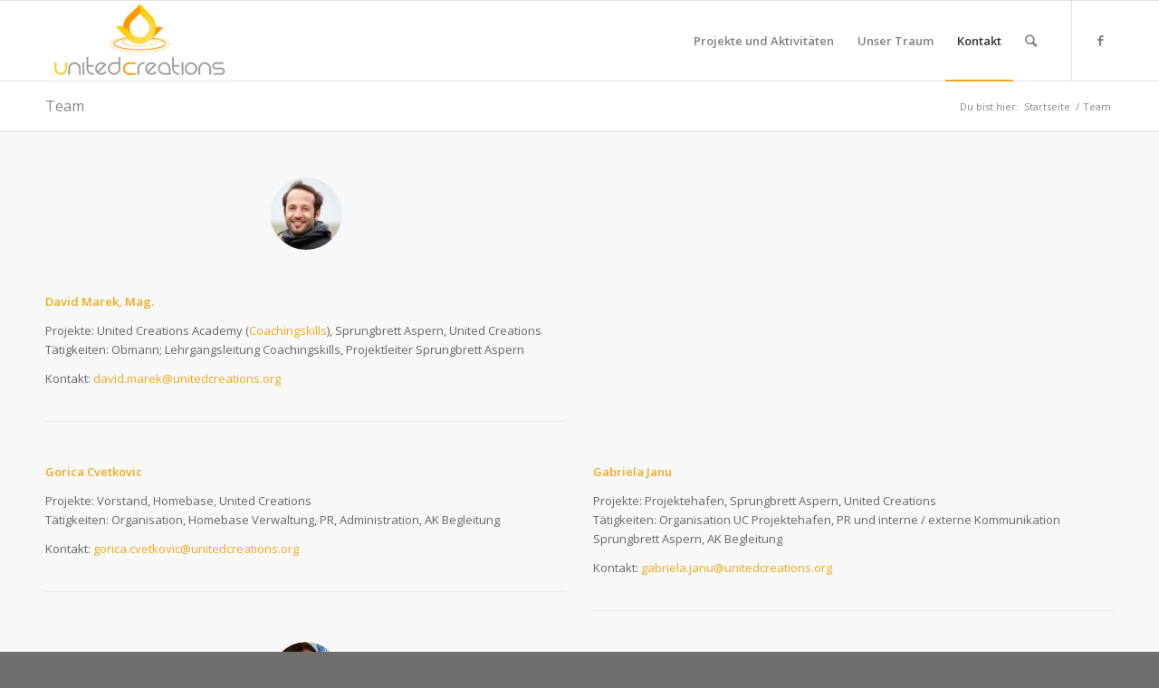

--- FILE ---
content_type: text/html; charset=UTF-8
request_url: http://unitedcreations.org/team-2/
body_size: 9460
content:
<!DOCTYPE html>
<html lang="de" class="html_stretched responsive av-preloader-active av-preloader-enabled av-default-lightbox  html_header_top html_logo_left html_main_nav_header html_menu_right html_slim html_header_sticky html_header_shrinking_disabled html_mobile_menu_phone html_header_searchicon html_content_align_center html_header_unstick_top html_header_stretch_disabled html_av-submenu-hidden html_av-submenu-display-click html_av-overlay-side html_av-overlay-side-classic html_av-submenu-noclone html_entry_id_71 av-no-preview html_text_menu_active ">
<head>
<meta charset="UTF-8" />
<meta name="robots" content="index, follow" />


<!-- mobile setting -->
<meta name="viewport" content="width=device-width, initial-scale=1, maximum-scale=1">

<!-- Scripts/CSS and wp_head hook -->
<title>Team &#8211; unitedcreations</title>
<meta name='robots' content='max-image-preview:large' />
<link rel='dns-prefetch' href='//maxcdn.bootstrapcdn.com' />
<link rel='dns-prefetch' href='//s.w.org' />
<link rel="alternate" type="application/rss+xml" title="unitedcreations &raquo; Feed" href="http://unitedcreations.org/feed/" />
<link rel="alternate" type="application/rss+xml" title="unitedcreations &raquo; Kommentar-Feed" href="http://unitedcreations.org/comments/feed/" />
<link rel="alternate" type="application/rss+xml" title="unitedcreations &raquo; Team-Kommentar-Feed" href="http://unitedcreations.org/team-2/feed/" />

<!-- google webfont font replacement -->

			<script type='text/javascript'>
			(function() {
				var f = document.createElement('link');
				
				f.type 	= 'text/css';
				f.rel 	= 'stylesheet';
				f.href 	= '//fonts.googleapis.com/css?family=Open+Sans:400,600';
				f.id 	= 'avia-google-webfont';
				
				document.getElementsByTagName('head')[0].appendChild(f);
			})();
			
			</script>
			<script type="text/javascript">
window._wpemojiSettings = {"baseUrl":"https:\/\/s.w.org\/images\/core\/emoji\/14.0.0\/72x72\/","ext":".png","svgUrl":"https:\/\/s.w.org\/images\/core\/emoji\/14.0.0\/svg\/","svgExt":".svg","source":{"concatemoji":"http:\/\/unitedcreations.org\/wp-includes\/js\/wp-emoji-release.min.js?ver=b0a5dabccfdcd66c1225aa1e909f6ba0"}};
/*! This file is auto-generated */
!function(e,a,t){var n,r,o,i=a.createElement("canvas"),p=i.getContext&&i.getContext("2d");function s(e,t){var a=String.fromCharCode,e=(p.clearRect(0,0,i.width,i.height),p.fillText(a.apply(this,e),0,0),i.toDataURL());return p.clearRect(0,0,i.width,i.height),p.fillText(a.apply(this,t),0,0),e===i.toDataURL()}function c(e){var t=a.createElement("script");t.src=e,t.defer=t.type="text/javascript",a.getElementsByTagName("head")[0].appendChild(t)}for(o=Array("flag","emoji"),t.supports={everything:!0,everythingExceptFlag:!0},r=0;r<o.length;r++)t.supports[o[r]]=function(e){if(!p||!p.fillText)return!1;switch(p.textBaseline="top",p.font="600 32px Arial",e){case"flag":return s([127987,65039,8205,9895,65039],[127987,65039,8203,9895,65039])?!1:!s([55356,56826,55356,56819],[55356,56826,8203,55356,56819])&&!s([55356,57332,56128,56423,56128,56418,56128,56421,56128,56430,56128,56423,56128,56447],[55356,57332,8203,56128,56423,8203,56128,56418,8203,56128,56421,8203,56128,56430,8203,56128,56423,8203,56128,56447]);case"emoji":return!s([129777,127995,8205,129778,127999],[129777,127995,8203,129778,127999])}return!1}(o[r]),t.supports.everything=t.supports.everything&&t.supports[o[r]],"flag"!==o[r]&&(t.supports.everythingExceptFlag=t.supports.everythingExceptFlag&&t.supports[o[r]]);t.supports.everythingExceptFlag=t.supports.everythingExceptFlag&&!t.supports.flag,t.DOMReady=!1,t.readyCallback=function(){t.DOMReady=!0},t.supports.everything||(n=function(){t.readyCallback()},a.addEventListener?(a.addEventListener("DOMContentLoaded",n,!1),e.addEventListener("load",n,!1)):(e.attachEvent("onload",n),a.attachEvent("onreadystatechange",function(){"complete"===a.readyState&&t.readyCallback()})),(e=t.source||{}).concatemoji?c(e.concatemoji):e.wpemoji&&e.twemoji&&(c(e.twemoji),c(e.wpemoji)))}(window,document,window._wpemojiSettings);
</script>
<style type="text/css">
img.wp-smiley,
img.emoji {
	display: inline !important;
	border: none !important;
	box-shadow: none !important;
	height: 1em !important;
	width: 1em !important;
	margin: 0 0.07em !important;
	vertical-align: -0.1em !important;
	background: none !important;
	padding: 0 !important;
}
</style>
	<link rel='stylesheet' id='avia-grid-css'  href='http://unitedcreations.org/wp-content/themes/enfold/css/grid.css?ver=4.3.1' type='text/css' media='all' />
<link rel='stylesheet' id='avia-base-css'  href='http://unitedcreations.org/wp-content/themes/enfold/css/base.css?ver=4.3.1' type='text/css' media='all' />
<link rel='stylesheet' id='avia-layout-css'  href='http://unitedcreations.org/wp-content/themes/enfold/css/layout.css?ver=4.3.1' type='text/css' media='all' />
<link rel='stylesheet' id='avia-module-audioplayer-css'  href='http://unitedcreations.org/wp-content/themes/enfold/config-templatebuilder/avia-shortcodes/audio-player/audio-player.css?ver=b0a5dabccfdcd66c1225aa1e909f6ba0' type='text/css' media='all' />
<link rel='stylesheet' id='avia-module-blog-css'  href='http://unitedcreations.org/wp-content/themes/enfold/config-templatebuilder/avia-shortcodes/blog/blog.css?ver=b0a5dabccfdcd66c1225aa1e909f6ba0' type='text/css' media='all' />
<link rel='stylesheet' id='avia-module-postslider-css'  href='http://unitedcreations.org/wp-content/themes/enfold/config-templatebuilder/avia-shortcodes/postslider/postslider.css?ver=b0a5dabccfdcd66c1225aa1e909f6ba0' type='text/css' media='all' />
<link rel='stylesheet' id='avia-module-button-css'  href='http://unitedcreations.org/wp-content/themes/enfold/config-templatebuilder/avia-shortcodes/buttons/buttons.css?ver=b0a5dabccfdcd66c1225aa1e909f6ba0' type='text/css' media='all' />
<link rel='stylesheet' id='avia-module-buttonrow-css'  href='http://unitedcreations.org/wp-content/themes/enfold/config-templatebuilder/avia-shortcodes/buttonrow/buttonrow.css?ver=b0a5dabccfdcd66c1225aa1e909f6ba0' type='text/css' media='all' />
<link rel='stylesheet' id='avia-module-button-fullwidth-css'  href='http://unitedcreations.org/wp-content/themes/enfold/config-templatebuilder/avia-shortcodes/buttons_fullwidth/buttons_fullwidth.css?ver=b0a5dabccfdcd66c1225aa1e909f6ba0' type='text/css' media='all' />
<link rel='stylesheet' id='avia-module-catalogue-css'  href='http://unitedcreations.org/wp-content/themes/enfold/config-templatebuilder/avia-shortcodes/catalogue/catalogue.css?ver=b0a5dabccfdcd66c1225aa1e909f6ba0' type='text/css' media='all' />
<link rel='stylesheet' id='avia-module-comments-css'  href='http://unitedcreations.org/wp-content/themes/enfold/config-templatebuilder/avia-shortcodes/comments/comments.css?ver=b0a5dabccfdcd66c1225aa1e909f6ba0' type='text/css' media='all' />
<link rel='stylesheet' id='avia-module-contact-css'  href='http://unitedcreations.org/wp-content/themes/enfold/config-templatebuilder/avia-shortcodes/contact/contact.css?ver=b0a5dabccfdcd66c1225aa1e909f6ba0' type='text/css' media='all' />
<link rel='stylesheet' id='avia-module-slideshow-css'  href='http://unitedcreations.org/wp-content/themes/enfold/config-templatebuilder/avia-shortcodes/slideshow/slideshow.css?ver=b0a5dabccfdcd66c1225aa1e909f6ba0' type='text/css' media='all' />
<link rel='stylesheet' id='avia-module-slideshow-contentpartner-css'  href='http://unitedcreations.org/wp-content/themes/enfold/config-templatebuilder/avia-shortcodes/contentslider/contentslider.css?ver=b0a5dabccfdcd66c1225aa1e909f6ba0' type='text/css' media='all' />
<link rel='stylesheet' id='avia-module-countdown-css'  href='http://unitedcreations.org/wp-content/themes/enfold/config-templatebuilder/avia-shortcodes/countdown/countdown.css?ver=b0a5dabccfdcd66c1225aa1e909f6ba0' type='text/css' media='all' />
<link rel='stylesheet' id='avia-module-gallery-css'  href='http://unitedcreations.org/wp-content/themes/enfold/config-templatebuilder/avia-shortcodes/gallery/gallery.css?ver=b0a5dabccfdcd66c1225aa1e909f6ba0' type='text/css' media='all' />
<link rel='stylesheet' id='avia-module-gallery-hor-css'  href='http://unitedcreations.org/wp-content/themes/enfold/config-templatebuilder/avia-shortcodes/gallery_horizontal/gallery_horizontal.css?ver=b0a5dabccfdcd66c1225aa1e909f6ba0' type='text/css' media='all' />
<link rel='stylesheet' id='avia-module-maps-css'  href='http://unitedcreations.org/wp-content/themes/enfold/config-templatebuilder/avia-shortcodes/google_maps/google_maps.css?ver=b0a5dabccfdcd66c1225aa1e909f6ba0' type='text/css' media='all' />
<link rel='stylesheet' id='avia-module-gridrow-css'  href='http://unitedcreations.org/wp-content/themes/enfold/config-templatebuilder/avia-shortcodes/grid_row/grid_row.css?ver=b0a5dabccfdcd66c1225aa1e909f6ba0' type='text/css' media='all' />
<link rel='stylesheet' id='avia-module-heading-css'  href='http://unitedcreations.org/wp-content/themes/enfold/config-templatebuilder/avia-shortcodes/heading/heading.css?ver=b0a5dabccfdcd66c1225aa1e909f6ba0' type='text/css' media='all' />
<link rel='stylesheet' id='avia-module-rotator-css'  href='http://unitedcreations.org/wp-content/themes/enfold/config-templatebuilder/avia-shortcodes/headline_rotator/headline_rotator.css?ver=b0a5dabccfdcd66c1225aa1e909f6ba0' type='text/css' media='all' />
<link rel='stylesheet' id='avia-module-hr-css'  href='http://unitedcreations.org/wp-content/themes/enfold/config-templatebuilder/avia-shortcodes/hr/hr.css?ver=b0a5dabccfdcd66c1225aa1e909f6ba0' type='text/css' media='all' />
<link rel='stylesheet' id='avia-module-icon-css'  href='http://unitedcreations.org/wp-content/themes/enfold/config-templatebuilder/avia-shortcodes/icon/icon.css?ver=b0a5dabccfdcd66c1225aa1e909f6ba0' type='text/css' media='all' />
<link rel='stylesheet' id='avia-module-iconbox-css'  href='http://unitedcreations.org/wp-content/themes/enfold/config-templatebuilder/avia-shortcodes/iconbox/iconbox.css?ver=b0a5dabccfdcd66c1225aa1e909f6ba0' type='text/css' media='all' />
<link rel='stylesheet' id='avia-module-iconlist-css'  href='http://unitedcreations.org/wp-content/themes/enfold/config-templatebuilder/avia-shortcodes/iconlist/iconlist.css?ver=b0a5dabccfdcd66c1225aa1e909f6ba0' type='text/css' media='all' />
<link rel='stylesheet' id='avia-module-image-css'  href='http://unitedcreations.org/wp-content/themes/enfold/config-templatebuilder/avia-shortcodes/image/image.css?ver=b0a5dabccfdcd66c1225aa1e909f6ba0' type='text/css' media='all' />
<link rel='stylesheet' id='avia-module-hotspot-css'  href='http://unitedcreations.org/wp-content/themes/enfold/config-templatebuilder/avia-shortcodes/image_hotspots/image_hotspots.css?ver=b0a5dabccfdcd66c1225aa1e909f6ba0' type='text/css' media='all' />
<link rel='stylesheet' id='avia-module-magazine-css'  href='http://unitedcreations.org/wp-content/themes/enfold/config-templatebuilder/avia-shortcodes/magazine/magazine.css?ver=b0a5dabccfdcd66c1225aa1e909f6ba0' type='text/css' media='all' />
<link rel='stylesheet' id='avia-module-masonry-css'  href='http://unitedcreations.org/wp-content/themes/enfold/config-templatebuilder/avia-shortcodes/masonry_entries/masonry_entries.css?ver=b0a5dabccfdcd66c1225aa1e909f6ba0' type='text/css' media='all' />
<link rel='stylesheet' id='avia-siteloader-css'  href='http://unitedcreations.org/wp-content/themes/enfold/css/avia-snippet-site-preloader.css?ver=b0a5dabccfdcd66c1225aa1e909f6ba0' type='text/css' media='all' />
<link rel='stylesheet' id='avia-module-menu-css'  href='http://unitedcreations.org/wp-content/themes/enfold/config-templatebuilder/avia-shortcodes/menu/menu.css?ver=b0a5dabccfdcd66c1225aa1e909f6ba0' type='text/css' media='all' />
<link rel='stylesheet' id='avia-modfule-notification-css'  href='http://unitedcreations.org/wp-content/themes/enfold/config-templatebuilder/avia-shortcodes/notification/notification.css?ver=b0a5dabccfdcd66c1225aa1e909f6ba0' type='text/css' media='all' />
<link rel='stylesheet' id='avia-module-numbers-css'  href='http://unitedcreations.org/wp-content/themes/enfold/config-templatebuilder/avia-shortcodes/numbers/numbers.css?ver=b0a5dabccfdcd66c1225aa1e909f6ba0' type='text/css' media='all' />
<link rel='stylesheet' id='avia-module-portfolio-css'  href='http://unitedcreations.org/wp-content/themes/enfold/config-templatebuilder/avia-shortcodes/portfolio/portfolio.css?ver=b0a5dabccfdcd66c1225aa1e909f6ba0' type='text/css' media='all' />
<link rel='stylesheet' id='avia-module-progress-bar-css'  href='http://unitedcreations.org/wp-content/themes/enfold/config-templatebuilder/avia-shortcodes/progressbar/progressbar.css?ver=b0a5dabccfdcd66c1225aa1e909f6ba0' type='text/css' media='all' />
<link rel='stylesheet' id='avia-module-promobox-css'  href='http://unitedcreations.org/wp-content/themes/enfold/config-templatebuilder/avia-shortcodes/promobox/promobox.css?ver=b0a5dabccfdcd66c1225aa1e909f6ba0' type='text/css' media='all' />
<link rel='stylesheet' id='avia-module-slideshow-accordion-css'  href='http://unitedcreations.org/wp-content/themes/enfold/config-templatebuilder/avia-shortcodes/slideshow_accordion/slideshow_accordion.css?ver=b0a5dabccfdcd66c1225aa1e909f6ba0' type='text/css' media='all' />
<link rel='stylesheet' id='avia-module-slideshow-feature-image-css'  href='http://unitedcreations.org/wp-content/themes/enfold/config-templatebuilder/avia-shortcodes/slideshow_feature_image/slideshow_feature_image.css?ver=b0a5dabccfdcd66c1225aa1e909f6ba0' type='text/css' media='all' />
<link rel='stylesheet' id='avia-module-slideshow-fullsize-css'  href='http://unitedcreations.org/wp-content/themes/enfold/config-templatebuilder/avia-shortcodes/slideshow_fullsize/slideshow_fullsize.css?ver=b0a5dabccfdcd66c1225aa1e909f6ba0' type='text/css' media='all' />
<link rel='stylesheet' id='avia-module-slideshow-fullscreen-css'  href='http://unitedcreations.org/wp-content/themes/enfold/config-templatebuilder/avia-shortcodes/slideshow_fullscreen/slideshow_fullscreen.css?ver=b0a5dabccfdcd66c1225aa1e909f6ba0' type='text/css' media='all' />
<link rel='stylesheet' id='avia-module-slideshow-ls-css'  href='http://unitedcreations.org/wp-content/themes/enfold/config-templatebuilder/avia-shortcodes/slideshow_layerslider/slideshow_layerslider.css?ver=b0a5dabccfdcd66c1225aa1e909f6ba0' type='text/css' media='all' />
<link rel='stylesheet' id='avia-module-social-css'  href='http://unitedcreations.org/wp-content/themes/enfold/config-templatebuilder/avia-shortcodes/social_share/social_share.css?ver=b0a5dabccfdcd66c1225aa1e909f6ba0' type='text/css' media='all' />
<link rel='stylesheet' id='avia-module-tabsection-css'  href='http://unitedcreations.org/wp-content/themes/enfold/config-templatebuilder/avia-shortcodes/tab_section/tab_section.css?ver=b0a5dabccfdcd66c1225aa1e909f6ba0' type='text/css' media='all' />
<link rel='stylesheet' id='avia-module-table-css'  href='http://unitedcreations.org/wp-content/themes/enfold/config-templatebuilder/avia-shortcodes/table/table.css?ver=b0a5dabccfdcd66c1225aa1e909f6ba0' type='text/css' media='all' />
<link rel='stylesheet' id='avia-module-tabs-css'  href='http://unitedcreations.org/wp-content/themes/enfold/config-templatebuilder/avia-shortcodes/tabs/tabs.css?ver=b0a5dabccfdcd66c1225aa1e909f6ba0' type='text/css' media='all' />
<link rel='stylesheet' id='avia-module-team-css'  href='http://unitedcreations.org/wp-content/themes/enfold/config-templatebuilder/avia-shortcodes/team/team.css?ver=b0a5dabccfdcd66c1225aa1e909f6ba0' type='text/css' media='all' />
<link rel='stylesheet' id='avia-module-testimonials-css'  href='http://unitedcreations.org/wp-content/themes/enfold/config-templatebuilder/avia-shortcodes/testimonials/testimonials.css?ver=b0a5dabccfdcd66c1225aa1e909f6ba0' type='text/css' media='all' />
<link rel='stylesheet' id='avia-module-timeline-css'  href='http://unitedcreations.org/wp-content/themes/enfold/config-templatebuilder/avia-shortcodes/timeline/timeline.css?ver=b0a5dabccfdcd66c1225aa1e909f6ba0' type='text/css' media='all' />
<link rel='stylesheet' id='avia-module-toggles-css'  href='http://unitedcreations.org/wp-content/themes/enfold/config-templatebuilder/avia-shortcodes/toggles/toggles.css?ver=b0a5dabccfdcd66c1225aa1e909f6ba0' type='text/css' media='all' />
<link rel='stylesheet' id='avia-module-video-css'  href='http://unitedcreations.org/wp-content/themes/enfold/config-templatebuilder/avia-shortcodes/video/video.css?ver=b0a5dabccfdcd66c1225aa1e909f6ba0' type='text/css' media='all' />
<link rel='stylesheet' id='wp-block-library-css'  href='http://unitedcreations.org/wp-includes/css/dist/block-library/style.min.css?ver=b0a5dabccfdcd66c1225aa1e909f6ba0' type='text/css' media='all' />
<style id='global-styles-inline-css' type='text/css'>
body{--wp--preset--color--black: #000000;--wp--preset--color--cyan-bluish-gray: #abb8c3;--wp--preset--color--white: #ffffff;--wp--preset--color--pale-pink: #f78da7;--wp--preset--color--vivid-red: #cf2e2e;--wp--preset--color--luminous-vivid-orange: #ff6900;--wp--preset--color--luminous-vivid-amber: #fcb900;--wp--preset--color--light-green-cyan: #7bdcb5;--wp--preset--color--vivid-green-cyan: #00d084;--wp--preset--color--pale-cyan-blue: #8ed1fc;--wp--preset--color--vivid-cyan-blue: #0693e3;--wp--preset--color--vivid-purple: #9b51e0;--wp--preset--gradient--vivid-cyan-blue-to-vivid-purple: linear-gradient(135deg,rgba(6,147,227,1) 0%,rgb(155,81,224) 100%);--wp--preset--gradient--light-green-cyan-to-vivid-green-cyan: linear-gradient(135deg,rgb(122,220,180) 0%,rgb(0,208,130) 100%);--wp--preset--gradient--luminous-vivid-amber-to-luminous-vivid-orange: linear-gradient(135deg,rgba(252,185,0,1) 0%,rgba(255,105,0,1) 100%);--wp--preset--gradient--luminous-vivid-orange-to-vivid-red: linear-gradient(135deg,rgba(255,105,0,1) 0%,rgb(207,46,46) 100%);--wp--preset--gradient--very-light-gray-to-cyan-bluish-gray: linear-gradient(135deg,rgb(238,238,238) 0%,rgb(169,184,195) 100%);--wp--preset--gradient--cool-to-warm-spectrum: linear-gradient(135deg,rgb(74,234,220) 0%,rgb(151,120,209) 20%,rgb(207,42,186) 40%,rgb(238,44,130) 60%,rgb(251,105,98) 80%,rgb(254,248,76) 100%);--wp--preset--gradient--blush-light-purple: linear-gradient(135deg,rgb(255,206,236) 0%,rgb(152,150,240) 100%);--wp--preset--gradient--blush-bordeaux: linear-gradient(135deg,rgb(254,205,165) 0%,rgb(254,45,45) 50%,rgb(107,0,62) 100%);--wp--preset--gradient--luminous-dusk: linear-gradient(135deg,rgb(255,203,112) 0%,rgb(199,81,192) 50%,rgb(65,88,208) 100%);--wp--preset--gradient--pale-ocean: linear-gradient(135deg,rgb(255,245,203) 0%,rgb(182,227,212) 50%,rgb(51,167,181) 100%);--wp--preset--gradient--electric-grass: linear-gradient(135deg,rgb(202,248,128) 0%,rgb(113,206,126) 100%);--wp--preset--gradient--midnight: linear-gradient(135deg,rgb(2,3,129) 0%,rgb(40,116,252) 100%);--wp--preset--duotone--dark-grayscale: url('#wp-duotone-dark-grayscale');--wp--preset--duotone--grayscale: url('#wp-duotone-grayscale');--wp--preset--duotone--purple-yellow: url('#wp-duotone-purple-yellow');--wp--preset--duotone--blue-red: url('#wp-duotone-blue-red');--wp--preset--duotone--midnight: url('#wp-duotone-midnight');--wp--preset--duotone--magenta-yellow: url('#wp-duotone-magenta-yellow');--wp--preset--duotone--purple-green: url('#wp-duotone-purple-green');--wp--preset--duotone--blue-orange: url('#wp-duotone-blue-orange');--wp--preset--font-size--small: 13px;--wp--preset--font-size--medium: 20px;--wp--preset--font-size--large: 36px;--wp--preset--font-size--x-large: 42px;}.has-black-color{color: var(--wp--preset--color--black) !important;}.has-cyan-bluish-gray-color{color: var(--wp--preset--color--cyan-bluish-gray) !important;}.has-white-color{color: var(--wp--preset--color--white) !important;}.has-pale-pink-color{color: var(--wp--preset--color--pale-pink) !important;}.has-vivid-red-color{color: var(--wp--preset--color--vivid-red) !important;}.has-luminous-vivid-orange-color{color: var(--wp--preset--color--luminous-vivid-orange) !important;}.has-luminous-vivid-amber-color{color: var(--wp--preset--color--luminous-vivid-amber) !important;}.has-light-green-cyan-color{color: var(--wp--preset--color--light-green-cyan) !important;}.has-vivid-green-cyan-color{color: var(--wp--preset--color--vivid-green-cyan) !important;}.has-pale-cyan-blue-color{color: var(--wp--preset--color--pale-cyan-blue) !important;}.has-vivid-cyan-blue-color{color: var(--wp--preset--color--vivid-cyan-blue) !important;}.has-vivid-purple-color{color: var(--wp--preset--color--vivid-purple) !important;}.has-black-background-color{background-color: var(--wp--preset--color--black) !important;}.has-cyan-bluish-gray-background-color{background-color: var(--wp--preset--color--cyan-bluish-gray) !important;}.has-white-background-color{background-color: var(--wp--preset--color--white) !important;}.has-pale-pink-background-color{background-color: var(--wp--preset--color--pale-pink) !important;}.has-vivid-red-background-color{background-color: var(--wp--preset--color--vivid-red) !important;}.has-luminous-vivid-orange-background-color{background-color: var(--wp--preset--color--luminous-vivid-orange) !important;}.has-luminous-vivid-amber-background-color{background-color: var(--wp--preset--color--luminous-vivid-amber) !important;}.has-light-green-cyan-background-color{background-color: var(--wp--preset--color--light-green-cyan) !important;}.has-vivid-green-cyan-background-color{background-color: var(--wp--preset--color--vivid-green-cyan) !important;}.has-pale-cyan-blue-background-color{background-color: var(--wp--preset--color--pale-cyan-blue) !important;}.has-vivid-cyan-blue-background-color{background-color: var(--wp--preset--color--vivid-cyan-blue) !important;}.has-vivid-purple-background-color{background-color: var(--wp--preset--color--vivid-purple) !important;}.has-black-border-color{border-color: var(--wp--preset--color--black) !important;}.has-cyan-bluish-gray-border-color{border-color: var(--wp--preset--color--cyan-bluish-gray) !important;}.has-white-border-color{border-color: var(--wp--preset--color--white) !important;}.has-pale-pink-border-color{border-color: var(--wp--preset--color--pale-pink) !important;}.has-vivid-red-border-color{border-color: var(--wp--preset--color--vivid-red) !important;}.has-luminous-vivid-orange-border-color{border-color: var(--wp--preset--color--luminous-vivid-orange) !important;}.has-luminous-vivid-amber-border-color{border-color: var(--wp--preset--color--luminous-vivid-amber) !important;}.has-light-green-cyan-border-color{border-color: var(--wp--preset--color--light-green-cyan) !important;}.has-vivid-green-cyan-border-color{border-color: var(--wp--preset--color--vivid-green-cyan) !important;}.has-pale-cyan-blue-border-color{border-color: var(--wp--preset--color--pale-cyan-blue) !important;}.has-vivid-cyan-blue-border-color{border-color: var(--wp--preset--color--vivid-cyan-blue) !important;}.has-vivid-purple-border-color{border-color: var(--wp--preset--color--vivid-purple) !important;}.has-vivid-cyan-blue-to-vivid-purple-gradient-background{background: var(--wp--preset--gradient--vivid-cyan-blue-to-vivid-purple) !important;}.has-light-green-cyan-to-vivid-green-cyan-gradient-background{background: var(--wp--preset--gradient--light-green-cyan-to-vivid-green-cyan) !important;}.has-luminous-vivid-amber-to-luminous-vivid-orange-gradient-background{background: var(--wp--preset--gradient--luminous-vivid-amber-to-luminous-vivid-orange) !important;}.has-luminous-vivid-orange-to-vivid-red-gradient-background{background: var(--wp--preset--gradient--luminous-vivid-orange-to-vivid-red) !important;}.has-very-light-gray-to-cyan-bluish-gray-gradient-background{background: var(--wp--preset--gradient--very-light-gray-to-cyan-bluish-gray) !important;}.has-cool-to-warm-spectrum-gradient-background{background: var(--wp--preset--gradient--cool-to-warm-spectrum) !important;}.has-blush-light-purple-gradient-background{background: var(--wp--preset--gradient--blush-light-purple) !important;}.has-blush-bordeaux-gradient-background{background: var(--wp--preset--gradient--blush-bordeaux) !important;}.has-luminous-dusk-gradient-background{background: var(--wp--preset--gradient--luminous-dusk) !important;}.has-pale-ocean-gradient-background{background: var(--wp--preset--gradient--pale-ocean) !important;}.has-electric-grass-gradient-background{background: var(--wp--preset--gradient--electric-grass) !important;}.has-midnight-gradient-background{background: var(--wp--preset--gradient--midnight) !important;}.has-small-font-size{font-size: var(--wp--preset--font-size--small) !important;}.has-medium-font-size{font-size: var(--wp--preset--font-size--medium) !important;}.has-large-font-size{font-size: var(--wp--preset--font-size--large) !important;}.has-x-large-font-size{font-size: var(--wp--preset--font-size--x-large) !important;}
</style>
<link rel='stylesheet' id='avia-scs-css'  href='http://unitedcreations.org/wp-content/themes/enfold/css/shortcodes.css?ver=4.3.1' type='text/css' media='all' />
<link rel='stylesheet' id='avia-popup-css-css'  href='http://unitedcreations.org/wp-content/themes/enfold/js/aviapopup/magnific-popup.css?ver=4.3.1' type='text/css' media='screen' />
<link rel='stylesheet' id='avia-lightbox-css'  href='http://unitedcreations.org/wp-content/themes/enfold/css/avia-snippet-lightbox.css?ver=4.3.1' type='text/css' media='screen' />
<link rel='stylesheet' id='avia-widget-css-css'  href='http://unitedcreations.org/wp-content/themes/enfold/css/avia-snippet-widget.css?ver=4.3.1' type='text/css' media='screen' />
<link rel='stylesheet' id='avia-dynamic-css'  href='http://unitedcreations.org/wp-content/uploads/dynamic_avia/enfold.css?ver=5af5d6a3dbfba' type='text/css' media='all' />
<link rel='stylesheet' id='avia-custom-css'  href='http://unitedcreations.org/wp-content/themes/enfold/css/custom.css?ver=4.3.1' type='text/css' media='all' />
<link rel='stylesheet' id='cff-css'  href='http://unitedcreations.org/wp-content/plugins/custom-facebook-feed/assets/css/cff-style.min.css?ver=4.1.4' type='text/css' media='all' />
<link rel='stylesheet' id='sb-font-awesome-css'  href='https://maxcdn.bootstrapcdn.com/font-awesome/4.7.0/css/font-awesome.min.css?ver=b0a5dabccfdcd66c1225aa1e909f6ba0' type='text/css' media='all' />
<link rel='stylesheet' id='js_composer_front-css'  href='http://unitedcreations.org/wp-content/plugins/js_composer/assets/css/js_composer.css?ver=4.5.1' type='text/css' media='all' />
<script type='text/javascript' src='http://unitedcreations.org/wp-includes/js/jquery/jquery.min.js?ver=3.6.0' id='jquery-core-js'></script>
<script type='text/javascript' src='http://unitedcreations.org/wp-content/themes/enfold/js/avia-compat.js?ver=4.3.1' id='avia-compat-js'></script>
<link rel="https://api.w.org/" href="http://unitedcreations.org/wp-json/" /><link rel="alternate" type="application/json" href="http://unitedcreations.org/wp-json/wp/v2/pages/71" /><link rel="EditURI" type="application/rsd+xml" title="RSD" href="http://unitedcreations.org/xmlrpc.php?rsd" />
<link rel="wlwmanifest" type="application/wlwmanifest+xml" href="http://unitedcreations.org/wp-includes/wlwmanifest.xml" /> 

<link rel="canonical" href="http://unitedcreations.org/team-2/" />
<link rel='shortlink' href='http://unitedcreations.org/?p=71' />
<link rel="alternate" type="application/json+oembed" href="http://unitedcreations.org/wp-json/oembed/1.0/embed?url=http%3A%2F%2Funitedcreations.org%2Fteam-2%2F" />
<link rel="alternate" type="text/xml+oembed" href="http://unitedcreations.org/wp-json/oembed/1.0/embed?url=http%3A%2F%2Funitedcreations.org%2Fteam-2%2F&#038;format=xml" />
<link rel="profile" href="http://gmpg.org/xfn/11" />
<link rel="alternate" type="application/rss+xml" title="unitedcreations RSS2 Feed" href="http://unitedcreations.org/feed/" />
<link rel="pingback" href="http://unitedcreations.org/xmlrpc.php" />
<!--[if lt IE 9]><script src="http://unitedcreations.org/wp-content/themes/enfold/js/html5shiv.js"></script><![endif]-->
<link rel="icon" href="http://unitedcreations.org/wp-content/uploads/2015/07/favicon.jpg" type="image/x-icon">
<meta name="generator" content="Powered by Visual Composer - drag and drop page builder for WordPress."/>
<!--[if IE 8]><link rel="stylesheet" type="text/css" href="http://unitedcreations.org/wp-content/plugins/js_composer/assets/css/vc-ie8.css" media="screen"><![endif]--><script type="text/javascript" src="http://unitedcreations.org/wp-content/plugins/si-captcha-for-wordpress/captcha/si_captcha.js?ver=1768972443"></script>
<!-- begin SI CAPTCHA Anti-Spam - login/register form style -->
<style type="text/css">
.si_captcha_small { width:175px; height:45px; padding-top:10px; padding-bottom:10px; }
.si_captcha_large { width:250px; height:60px; padding-top:10px; padding-bottom:10px; }
img#si_image_com { border-style:none; margin:0; padding-right:5px; float:left; }
img#si_image_reg { border-style:none; margin:0; padding-right:5px; float:left; }
img#si_image_log { border-style:none; margin:0; padding-right:5px; float:left; }
img#si_image_side_login { border-style:none; margin:0; padding-right:5px; float:left; }
img#si_image_checkout { border-style:none; margin:0; padding-right:5px; float:left; }
img#si_image_jetpack { border-style:none; margin:0; padding-right:5px; float:left; }
img#si_image_bbpress_topic { border-style:none; margin:0; padding-right:5px; float:left; }
.si_captcha_refresh { border-style:none; margin:0; vertical-align:bottom; }
div#si_captcha_input { display:block; padding-top:15px; padding-bottom:5px; }
label#si_captcha_code_label { margin:0; }
input#si_captcha_code_input { width:65px; }
p#si_captcha_code_p { clear: left; padding-top:10px; }
.si-captcha-jetpack-error { color:#DC3232; }
</style>
<!-- end SI CAPTCHA Anti-Spam - login/register form style -->
<noscript><style> .wpb_animate_when_almost_visible { opacity: 1; }</style></noscript><style type='text/css'>
@font-face {font-family: 'entypo-fontello'; font-weight: normal; font-style: normal;
src: url('http://unitedcreations.org/wp-content/themes/enfold/config-templatebuilder/avia-template-builder/assets/fonts/entypo-fontello.eot');
src: url('http://unitedcreations.org/wp-content/themes/enfold/config-templatebuilder/avia-template-builder/assets/fonts/entypo-fontello.eot?#iefix') format('embedded-opentype'), 
url('http://unitedcreations.org/wp-content/themes/enfold/config-templatebuilder/avia-template-builder/assets/fonts/entypo-fontello.woff') format('woff'), 
url('http://unitedcreations.org/wp-content/themes/enfold/config-templatebuilder/avia-template-builder/assets/fonts/entypo-fontello.ttf') format('truetype'), 
url('http://unitedcreations.org/wp-content/themes/enfold/config-templatebuilder/avia-template-builder/assets/fonts/entypo-fontello.svg#entypo-fontello') format('svg');
} #top .avia-font-entypo-fontello, body .avia-font-entypo-fontello, html body [data-av_iconfont='entypo-fontello']:before{ font-family: 'entypo-fontello'; }
</style>

<!--
Debugging Info for Theme support: 

Theme: Enfold
Version: 4.3.1
Installed: enfold
AviaFramework Version: 4.7
AviaBuilder Version: 0.9.5
aviaElementManager Version: 1.0
ML:256-PU:82-PLA:10
WP:6.0.11
Compress: CSS:disabled - JS:disabled
Updates: enabled
PLAu:8
-->
</head>




<body id="top" class="page-template-default page page-id-71  rtl_columns stretched open_sans wpb-js-composer js-comp-ver-4.5.1 vc_responsive" itemscope="itemscope" itemtype="https://schema.org/WebPage" >

	<div class='av-siteloader-wrap av-transition-enabled'><div class='av-siteloader-inner'><div class='av-siteloader-cell'><div class='av-siteloader'><div class='av-siteloader-extra'></div></div></div></div></div>
	<div id='wrap_all'>

	
<header id='header' class='all_colors header_color light_bg_color  av_header_top av_logo_left av_main_nav_header av_menu_right av_slim av_header_sticky av_header_shrinking_disabled av_header_stretch_disabled av_mobile_menu_phone av_header_searchicon av_header_unstick_top av_bottom_nav_disabled  av_header_border_disabled'  role="banner" itemscope="itemscope" itemtype="https://schema.org/WPHeader" >

		<div  id='header_main' class='container_wrap container_wrap_logo'>
	
        <div class='container av-logo-container'><div class='inner-container'><span class='logo'><a href='http://unitedcreations.org/'><img height='100' width='300' src='http://unitedcreations.org/wp-content/uploads/2015/07/Logo_500-300x128.jpg' alt='unitedcreations' /></a></span><nav class='main_menu' data-selectname='Seite auswählen'  role="navigation" itemscope="itemscope" itemtype="https://schema.org/SiteNavigationElement" ><div class="avia-menu av-main-nav-wrap av_menu_icon_beside"><ul id="avia-menu" class="menu av-main-nav"><li id="menu-item-97" class="menu-item menu-item-type-post_type menu-item-object-page menu-item-home menu-item-top-level menu-item-top-level-1"><a href="http://unitedcreations.org/" itemprop="url"><span class="avia-bullet"></span><span class="avia-menu-text">Projekte und Aktivitäten</span><span class="avia-menu-fx"><span class="avia-arrow-wrap"><span class="avia-arrow"></span></span></span></a></li>
<li id="menu-item-100" class="menu-item menu-item-type-post_type menu-item-object-page menu-item-has-children menu-item-top-level menu-item-top-level-2"><a href="http://unitedcreations.org/was/" itemprop="url"><span class="avia-bullet"></span><span class="avia-menu-text">Unser Traum</span><span class="avia-menu-fx"><span class="avia-arrow-wrap"><span class="avia-arrow"></span></span></span></a>


<ul class="sub-menu">
	<li id="menu-item-101" class="menu-item menu-item-type-post_type menu-item-object-page"><a href="http://unitedcreations.org/vision-ziele/" itemprop="url"><span class="avia-bullet"></span><span class="avia-menu-text">Vision und Mission</span></a></li>
	<li id="menu-item-99" class="menu-item menu-item-type-post_type menu-item-object-page"><a href="http://unitedcreations.org/ziele/" itemprop="url"><span class="avia-bullet"></span><span class="avia-menu-text">Unsere Ziele sind&#8230;</span></a></li>
	<li id="menu-item-150" class="menu-item menu-item-type-post_type menu-item-object-page"><a href="http://unitedcreations.org/wie-2/" itemprop="url"><span class="avia-bullet"></span><span class="avia-menu-text">Wege und Methoden</span></a></li>
</ul>
</li>
<li id="menu-item-94" class="menu-item menu-item-type-post_type menu-item-object-page current-menu-ancestor current-menu-parent current_page_parent current_page_ancestor menu-item-has-children menu-item-top-level menu-item-top-level-3"><a href="http://unitedcreations.org/kontakt/" itemprop="url"><span class="avia-bullet"></span><span class="avia-menu-text">Kontakt</span><span class="avia-menu-fx"><span class="avia-arrow-wrap"><span class="avia-arrow"></span></span></span></a>


<ul class="sub-menu">
	<li id="menu-item-92" class="menu-item menu-item-type-post_type menu-item-object-page"><a href="http://unitedcreations.org/mitglied-werden/" itemprop="url"><span class="avia-bullet"></span><span class="avia-menu-text">Mitglied werden</span></a></li>
	<li id="menu-item-89" class="menu-item menu-item-type-post_type menu-item-object-page"><a href="http://unitedcreations.org/newsletter/" itemprop="url"><span class="avia-bullet"></span><span class="avia-menu-text">Newsletter abonnieren</span></a></li>
	<li id="menu-item-88" class="menu-item menu-item-type-post_type menu-item-object-page current-menu-item page_item page-item-71 current_page_item"><a href="http://unitedcreations.org/team-2/" itemprop="url"><span class="avia-bullet"></span><span class="avia-menu-text">Team</span></a></li>
</ul>
</li>
<li id="menu-item-search" class="noMobile menu-item menu-item-search-dropdown menu-item-avia-special">
							<a href="?s=" data-avia-search-tooltip="

&lt;form action=&quot;http://unitedcreations.org/&quot; id=&quot;searchform&quot; method=&quot;get&quot; class=&quot;&quot;&gt;
	&lt;div&gt;
		&lt;input type=&quot;submit&quot; value=&quot;&quot; id=&quot;searchsubmit&quot; class=&quot;button avia-font-entypo-fontello&quot; /&gt;
		&lt;input type=&quot;text&quot; id=&quot;s&quot; name=&quot;s&quot; value=&quot;&quot; placeholder='Suche' /&gt;
			&lt;/div&gt;
&lt;/form&gt;" aria-hidden='true' data-av_icon='' data-av_iconfont='entypo-fontello'><span class="avia_hidden_link_text">Suche</span></a>
	        		   </li><li class="av-burger-menu-main menu-item-avia-special ">
	        			<a href="#">
							<span class="av-hamburger av-hamburger--spin av-js-hamburger">
					        <span class="av-hamburger-box">
						          <span class="av-hamburger-inner"></span>
						          <strong>Menü</strong>
					        </span>
							</span>
						</a>
	        		   </li></ul></div><ul class='noLightbox social_bookmarks icon_count_1'><li class='social_bookmarks_facebook av-social-link-facebook social_icon_1'><a target='_blank' href='https://www.facebook.com/pages/United-Creations/115023708605330?fref=ts' aria-hidden='true' data-av_icon='' data-av_iconfont='entypo-fontello' title='Facebook'><span class='avia_hidden_link_text'>Facebook</span></a></li></ul></nav></div> </div> 
		<!-- end container_wrap-->
		</div>
		
		<div class='header_bg'></div>

<!-- end header -->
</header>
		
	<div id='main' class='all_colors' data-scroll-offset='88'>

	<div class='stretch_full container_wrap alternate_color light_bg_color title_container'><div class='container'><h1 class='main-title entry-title'><a href='http://unitedcreations.org/team-2/' rel='bookmark' title='Permanenter Link zu: Team'  itemprop="headline" >Team</a></h1><div class="breadcrumb breadcrumbs avia-breadcrumbs"><div class="breadcrumb-trail" xmlns:v="http://rdf.data-vocabulary.org/#"><span class="trail-before"><span class="breadcrumb-title">Du bist hier:</span></span> <span><a rel="v:url" property="v:title" href="http://unitedcreations.org" title="unitedcreations"  class="trail-begin">Startseite</a></span> <span class="sep">/</span> <span class="trail-end">Team</span></div></div></div></div><div  class='main_color container_wrap_first container_wrap fullsize'   ><div class='container' ><main  role="main" itemprop="mainContentOfPage"  class='template-page content  av-content-full alpha units'><div class='post-entry post-entry-type-page post-entry-71'><div class='entry-content-wrapper clearfix'><section class="av_textblock_section "  itemscope="itemscope" itemtype="https://schema.org/CreativeWork" ><div class='avia_textblock  '   itemprop="text" ><div  class="vc_row wpb_row vc_row-fluid">
	<div class="vc_col-sm-6 wpb_column vc_column_container ">
		<div class="wpb_wrapper">
			
	<div class="wpb_single_image wpb_content_element vc_align_center">
		<div class="wpb_wrapper">
			
			<div class="vc_single_image-wrapper vc_box_circle  vc_box_border_grey"><img width="80" height="80" src="http://unitedcreations.org/wp-content/uploads/2014/06/agsu_davidmarek-80x80.jpg" class="vc_single_image-img attachment-thumbnail" alt="" loading="lazy" srcset="http://unitedcreations.org/wp-content/uploads/2014/06/agsu_davidmarek-80x80.jpg 80w, http://unitedcreations.org/wp-content/uploads/2014/06/agsu_davidmarek-36x36.jpg 36w" sizes="(max-width: 80px) 100vw, 80px" /></div>
		</div> 
	</div> 
	<div class="wpb_text_column wpb_content_element ">
		<div class="wpb_wrapper">
			<p class="p1"><span class="s1"><b>David Marek, Mag.</b></span></p>
<p class="p1"><span class="s1">Projekte: United Creations Academy (<a href="http://www.coachingskills.at/"><span class="s2">Coachingskills</span></a>), Sprungbrett Aspern, United Creations<br />
Tätigkeiten: Obmann; Lehrgangsleitung Coachingskills, Projektleiter Sprungbrett Aspern</span></p>
<p class="p3"><span class="s3">Kontakt: <a href="mailto:david.marek@unitedcreations.org"><span class="s4">david.marek@unitedcreations.org</span></a></span></p>

		</div> 
	</div> 	<div class="vc_separator wpb_content_element vc_sep_width_100 vc_sep_pos_align_center vc_separator_no_text vc_sep_color_grey">
		<span class="vc_sep_holder vc_sep_holder_l"><span class="vc_sep_line"></span></span>
				<span class="vc_sep_holder vc_sep_holder_r"><span class="vc_sep_line"></span></span>
	</div>


		</div> 
	</div> 
</div>	<div  class="vc_row wpb_row vc_row-fluid">
	<div class="vc_col-sm-6 wpb_column vc_column_container ">
		<div class="wpb_wrapper">
			
	<div class="wpb_text_column wpb_content_element ">
		<div class="wpb_wrapper">
			<p class="p1"><span class="s1"><b>Gorica Cvetkovic</b></span></p>
<p class="p1"><span class="s1">Projekte: Vorstand, Homebase, United Creations<br />
</span><span class="s1">Tätigkeiten: Organisation, Homebase Verwaltung, PR, Administration, AK Begleitung</span></p>
<p class="p3"><span class="s2">Kontakt: <a href="mailto:gorica.cvetkovic@unitedcreations.org"><span class="s3">gorica.cvetkovic@unitedcreations.org</span></a></span></p>

		</div> 
	</div> 	<div class="vc_separator wpb_content_element vc_sep_width_100 vc_sep_pos_align_center vc_separator_no_text vc_sep_color_grey">
		<span class="vc_sep_holder vc_sep_holder_l"><span class="vc_sep_line"></span></span>
				<span class="vc_sep_holder vc_sep_holder_r"><span class="vc_sep_line"></span></span>
	</div>


		</div> 
	</div> 

	<div class="vc_col-sm-6 wpb_column vc_column_container ">
		<div class="wpb_wrapper">
			
	<div class="wpb_text_column wpb_content_element ">
		<div class="wpb_wrapper">
			<p class="p1"><span class="s1"><b>Gabriela Janu</b></span></p>
<p class="p1"><span class="s1">Projekte: Projektehafen, Sprungbrett Aspern, United Creations<br />
Tätigkeiten: Organisation UC Projektehafen, PR und interne / externe Kommunikation Sprungbrett Aspern, AK Begleitung</span></p>
<p class="p3"><span class="s2">Kontakt: <a href="mailto:gabriela.janu@unitedcreations.org"><span class="s3">gabriela.janu@unitedcreations.org</span></a></span></p>

		</div> 
	</div> 	<div class="vc_separator wpb_content_element vc_sep_width_100 vc_sep_pos_align_center vc_separator_no_text vc_sep_color_grey">
		<span class="vc_sep_holder vc_sep_holder_l"><span class="vc_sep_line"></span></span>
				<span class="vc_sep_holder vc_sep_holder_r"><span class="vc_sep_line"></span></span>
	</div>


		</div> 
	</div> 
</div>	<div  class="vc_row wpb_row vc_row-fluid">
	<div class="vc_col-sm-6 wpb_column vc_column_container ">
		<div class="wpb_wrapper">
			
	<div class="wpb_single_image wpb_content_element vc_align_center">
		<div class="wpb_wrapper">
			
			<div class="vc_single_image-wrapper vc_box_circle  vc_box_border_grey"><img width="80" height="80" src="http://unitedcreations.org/wp-content/uploads/2014/06/mcambia-80x80.jpg" class="vc_single_image-img attachment-thumbnail" alt="" loading="lazy" srcset="http://unitedcreations.org/wp-content/uploads/2014/06/mcambia-80x80.jpg 80w, http://unitedcreations.org/wp-content/uploads/2014/06/mcambia-36x36.jpg 36w, http://unitedcreations.org/wp-content/uploads/2014/06/mcambia-120x120.jpg 120w" sizes="(max-width: 80px) 100vw, 80px" /></div>
		</div> 
	</div> 
	<div class="wpb_text_column wpb_content_element ">
		<div class="wpb_wrapper">
			<p class="p1"><span class="s1"><b>Martina Höss</b></span></p>
<div id="yui_3_16_0_ym19_1_1459971903943_4308" dir="ltr"><span id="yui_3_16_0_ym19_1_1459971903943_4383"><span id="yui_3_16_0_ym19_1_1459971903943_4630">Projekte: United Creations, vienna transitionbase<br />
</span></span></div>
<div dir="ltr"><span id="yui_3_16_0_ym19_1_1459971903943_4383">Tätigkeit: stellvertretende Obfrau und stellvertretende Kassiererin</span></div>
<div id="yui_3_16_0_ym19_1_1459971903943_4308" dir="ltr"><span id="yui_3_16_0_ym19_1_1459971903943_4630"> </span></div>
<div id="yui_3_16_0_ym19_1_1459971903943_4308" dir="ltr"><span id="yui_3_16_0_ym19_1_1459971903943_4721">Kontakt: <a href="mailto:art@martinahoess.at">art@martinahoess.at</a></span></div>

		</div> 
	</div> 	<div class="vc_separator wpb_content_element vc_sep_width_100 vc_sep_pos_align_center vc_separator_no_text vc_sep_color_grey">
		<span class="vc_sep_holder vc_sep_holder_l"><span class="vc_sep_line"></span></span>
				<span class="vc_sep_holder vc_sep_holder_r"><span class="vc_sep_line"></span></span>
	</div>


		</div> 
	</div> 

	<div class="vc_col-sm-12 wpb_column vc_column_container ">
		<div class="wpb_wrapper">
			
	<div class="wpb_text_column wpb_content_element ">
		<div class="wpb_wrapper">
			<p></p>

		</div> 
	</div> 
		</div> 
	</div> 

	<div class="vc_col-sm-12 wpb_column vc_column_container ">
		<div class="wpb_wrapper">
			
	<div class="wpb_text_column wpb_content_element ">
		<div class="wpb_wrapper">
			<p></p>

		</div> 
	</div> 
		</div> 
	</div> 

	<div class="vc_col-sm-12 wpb_column vc_column_container ">
		<div class="wpb_wrapper">
			
		</div> 
	</div> 
</div>
</div></section>
</div></div></main><!-- close content main element --> <!-- section close by builder template -->		</div><!--end builder template--></div><!-- close default .container_wrap element -->		


			

			
				<footer class='container_wrap socket_color' id='socket'  role="contentinfo" itemscope="itemscope" itemtype="https://schema.org/WPFooter" >
                    <div class='container'>

                        <span class='copyright'>© Copyright - unitedcreations - <a rel='nofollow' href='https://kriesi.at'>Enfold Theme by Kriesi</a></span>

                        <ul class='noLightbox social_bookmarks icon_count_1'><li class='social_bookmarks_facebook av-social-link-facebook social_icon_1'><a target='_blank' href='https://www.facebook.com/pages/United-Creations/115023708605330?fref=ts' aria-hidden='true' data-av_icon='' data-av_iconfont='entypo-fontello' title='Facebook'><span class='avia_hidden_link_text'>Facebook</span></a></li></ul><nav class='sub_menu_socket'  role="navigation" itemscope="itemscope" itemtype="https://schema.org/SiteNavigationElement" ><div class="avia3-menu"><ul id="avia3-menu" class="menu"><li id="menu-item-381" class="menu-item menu-item-type-post_type menu-item-object-page menu-item-privacy-policy menu-item-top-level menu-item-top-level-1"><a href="http://unitedcreations.org/datenschutzerklaerung/" itemprop="url"><span class="avia-bullet"></span><span class="avia-menu-text">Datenschutzerklärung</span><span class="avia-menu-fx"><span class="avia-arrow-wrap"><span class="avia-arrow"></span></span></span></a></li>
<li id="menu-item-382" class="menu-item menu-item-type-post_type menu-item-object-page menu-item-top-level menu-item-top-level-2"><a href="http://unitedcreations.org/impressum/" itemprop="url"><span class="avia-bullet"></span><span class="avia-menu-text">Impressum</span><span class="avia-menu-fx"><span class="avia-arrow-wrap"><span class="avia-arrow"></span></span></span></a></li>
</ul></div></nav>
                    </div>

	            <!-- ####### END SOCKET CONTAINER ####### -->
				</footer>


					<!-- end main -->
		</div>
		
		<!-- end wrap_all --></div>

<a href='#top' title='Nach oben scrollen' id='scroll-top-link' aria-hidden='true' data-av_icon='' data-av_iconfont='entypo-fontello'><span class="avia_hidden_link_text">Nach oben scrollen</span></a>

<div id="fb-root"></div>

<!-- Custom Facebook Feed JS -->
<script type="text/javascript">var cffajaxurl = "http://unitedcreations.org/wp-admin/admin-ajax.php";
var cfflinkhashtags = "true";
</script>

 <script type='text/javascript'>
 /* <![CDATA[ */  
var avia_framework_globals = avia_framework_globals || {};
    avia_framework_globals.frameworkUrl = 'http://unitedcreations.org/wp-content/themes/enfold/framework/';
    avia_framework_globals.installedAt = 'http://unitedcreations.org/wp-content/themes/enfold/';
    avia_framework_globals.ajaxurl = 'http://unitedcreations.org/wp-admin/admin-ajax.php';
/* ]]> */ 
</script>
 
 <script type='text/javascript' src='http://unitedcreations.org/wp-content/themes/enfold/js/shortcodes.js?ver=4.3.1' id='avia-shortcodes-js'></script>
<script type='text/javascript' src='http://unitedcreations.org/wp-content/themes/enfold/config-templatebuilder/avia-shortcodes/audio-player/audio-player.js?ver=b0a5dabccfdcd66c1225aa1e909f6ba0' id='avia-module-audioplayer-js'></script>
<script type='text/javascript' src='http://unitedcreations.org/wp-content/themes/enfold/config-templatebuilder/avia-shortcodes/contact/contact.js?ver=b0a5dabccfdcd66c1225aa1e909f6ba0' id='avia-module-contact-js'></script>
<script type='text/javascript' src='http://unitedcreations.org/wp-content/themes/enfold/config-templatebuilder/avia-shortcodes/slideshow/slideshow.js?ver=b0a5dabccfdcd66c1225aa1e909f6ba0' id='avia-module-slideshow-js'></script>
<script type='text/javascript' src='http://unitedcreations.org/wp-content/themes/enfold/config-templatebuilder/avia-shortcodes/countdown/countdown.js?ver=b0a5dabccfdcd66c1225aa1e909f6ba0' id='avia-module-countdown-js'></script>
<script type='text/javascript' src='http://unitedcreations.org/wp-content/themes/enfold/config-templatebuilder/avia-shortcodes/gallery/gallery.js?ver=b0a5dabccfdcd66c1225aa1e909f6ba0' id='avia-module-gallery-js'></script>
<script type='text/javascript' src='http://unitedcreations.org/wp-content/themes/enfold/config-templatebuilder/avia-shortcodes/gallery_horizontal/gallery_horizontal.js?ver=b0a5dabccfdcd66c1225aa1e909f6ba0' id='avia-module-gallery-hor-js'></script>
<script type='text/javascript' src='http://unitedcreations.org/wp-content/themes/enfold/config-templatebuilder/avia-shortcodes/google_maps/google_maps.js?ver=b0a5dabccfdcd66c1225aa1e909f6ba0' id='avia-module-maps-js'></script>
<script type='text/javascript' src='http://unitedcreations.org/wp-content/themes/enfold/config-templatebuilder/avia-shortcodes/headline_rotator/headline_rotator.js?ver=b0a5dabccfdcd66c1225aa1e909f6ba0' id='avia-module-rotator-js'></script>
<script type='text/javascript' src='http://unitedcreations.org/wp-content/themes/enfold/config-templatebuilder/avia-shortcodes/iconlist/iconlist.js?ver=b0a5dabccfdcd66c1225aa1e909f6ba0' id='avia-module-iconlist-js'></script>
<script type='text/javascript' src='http://unitedcreations.org/wp-content/themes/enfold/config-templatebuilder/avia-shortcodes/image_hotspots/image_hotspots.js?ver=b0a5dabccfdcd66c1225aa1e909f6ba0' id='avia-module-hotspot-js'></script>
<script type='text/javascript' src='http://unitedcreations.org/wp-content/themes/enfold/config-templatebuilder/avia-shortcodes/magazine/magazine.js?ver=b0a5dabccfdcd66c1225aa1e909f6ba0' id='avia-module-magazine-js'></script>
<script type='text/javascript' src='http://unitedcreations.org/wp-content/themes/enfold/config-templatebuilder/avia-shortcodes/portfolio/isotope.js?ver=b0a5dabccfdcd66c1225aa1e909f6ba0' id='avia-module-isotope-js'></script>
<script type='text/javascript' src='http://unitedcreations.org/wp-content/themes/enfold/config-templatebuilder/avia-shortcodes/masonry_entries/masonry_entries.js?ver=b0a5dabccfdcd66c1225aa1e909f6ba0' id='avia-module-masonry-js'></script>
<script type='text/javascript' src='http://unitedcreations.org/wp-content/themes/enfold/config-templatebuilder/avia-shortcodes/menu/menu.js?ver=b0a5dabccfdcd66c1225aa1e909f6ba0' id='avia-module-menu-js'></script>
<script type='text/javascript' src='http://unitedcreations.org/wp-content/themes/enfold/config-templatebuilder/avia-shortcodes/notification/notification.js?ver=b0a5dabccfdcd66c1225aa1e909f6ba0' id='avia-mofdule-notification-js'></script>
<script type='text/javascript' src='http://unitedcreations.org/wp-content/themes/enfold/config-templatebuilder/avia-shortcodes/numbers/numbers.js?ver=b0a5dabccfdcd66c1225aa1e909f6ba0' id='avia-module-numbers-js'></script>
<script type='text/javascript' src='http://unitedcreations.org/wp-content/themes/enfold/config-templatebuilder/avia-shortcodes/portfolio/portfolio.js?ver=b0a5dabccfdcd66c1225aa1e909f6ba0' id='avia-module-portfolio-js'></script>
<script type='text/javascript' src='http://unitedcreations.org/wp-content/themes/enfold/config-templatebuilder/avia-shortcodes/progressbar/progressbar.js?ver=b0a5dabccfdcd66c1225aa1e909f6ba0' id='avia-module-progress-bar-js'></script>
<script type='text/javascript' src='http://unitedcreations.org/wp-content/themes/enfold/config-templatebuilder/avia-shortcodes/slideshow/slideshow-video.js?ver=b0a5dabccfdcd66c1225aa1e909f6ba0' id='avia-module-slideshow-video-js'></script>
<script type='text/javascript' src='http://unitedcreations.org/wp-content/themes/enfold/config-templatebuilder/avia-shortcodes/slideshow_accordion/slideshow_accordion.js?ver=b0a5dabccfdcd66c1225aa1e909f6ba0' id='avia-module-slideshow-accordion-js'></script>
<script type='text/javascript' src='http://unitedcreations.org/wp-content/themes/enfold/config-templatebuilder/avia-shortcodes/slideshow_fullscreen/slideshow_fullscreen.js?ver=b0a5dabccfdcd66c1225aa1e909f6ba0' id='avia-module-slideshow-fullscreen-js'></script>
<script type='text/javascript' src='http://unitedcreations.org/wp-content/themes/enfold/config-templatebuilder/avia-shortcodes/slideshow_layerslider/slideshow_layerslider.js?ver=b0a5dabccfdcd66c1225aa1e909f6ba0' id='avia-module-slideshow-ls-js'></script>
<script type='text/javascript' src='http://unitedcreations.org/wp-content/themes/enfold/config-templatebuilder/avia-shortcodes/tab_section/tab_section.js?ver=b0a5dabccfdcd66c1225aa1e909f6ba0' id='avia-module-tabsection-js'></script>
<script type='text/javascript' src='http://unitedcreations.org/wp-content/themes/enfold/config-templatebuilder/avia-shortcodes/tabs/tabs.js?ver=b0a5dabccfdcd66c1225aa1e909f6ba0' id='avia-module-tabs-js'></script>
<script type='text/javascript' src='http://unitedcreations.org/wp-content/themes/enfold/config-templatebuilder/avia-shortcodes/testimonials/testimonials.js?ver=b0a5dabccfdcd66c1225aa1e909f6ba0' id='avia-module-testimonials-js'></script>
<script type='text/javascript' src='http://unitedcreations.org/wp-content/themes/enfold/config-templatebuilder/avia-shortcodes/timeline/timeline.js?ver=b0a5dabccfdcd66c1225aa1e909f6ba0' id='avia-module-timeline-js'></script>
<script type='text/javascript' src='http://unitedcreations.org/wp-content/themes/enfold/config-templatebuilder/avia-shortcodes/toggles/toggles.js?ver=b0a5dabccfdcd66c1225aa1e909f6ba0' id='avia-module-toggles-js'></script>
<script type='text/javascript' src='http://unitedcreations.org/wp-content/themes/enfold/js/avia.js?ver=4.3.1' id='avia-default-js'></script>
<script type='text/javascript' src='http://unitedcreations.org/wp-content/themes/enfold/js/aviapopup/jquery.magnific-popup.min.js?ver=4.3.1' id='avia-popup-js-js'></script>
<script type='text/javascript' src='http://unitedcreations.org/wp-content/themes/enfold/js/avia-snippet-lightbox.js?ver=4.3.1' id='avia-lightbox-activation-js'></script>
<script type='text/javascript' src='http://unitedcreations.org/wp-content/themes/enfold/js/avia-snippet-megamenu.js?ver=4.3.1' id='avia-megamenu-js'></script>
<script type='text/javascript' src='http://unitedcreations.org/wp-content/themes/enfold/js/avia-snippet-sticky-header.js?ver=4.3.1' id='avia-sticky-header-js'></script>
<script type='text/javascript' src='http://unitedcreations.org/wp-content/themes/enfold/js/avia-snippet-site-preloader.js?ver=4.3.1' id='avia-siteloader-js-js'></script>
<script type='text/javascript' src='http://unitedcreations.org/wp-content/plugins/custom-facebook-feed/assets/js/cff-scripts.min.js?ver=4.1.4' id='cffscripts-js'></script>
<script type='text/javascript' src='http://unitedcreations.org/wp-content/plugins/js_composer/assets/js/js_composer_front.js?ver=4.5.1' id='wpb_composer_front_js-js'></script>
</body>
</html>
